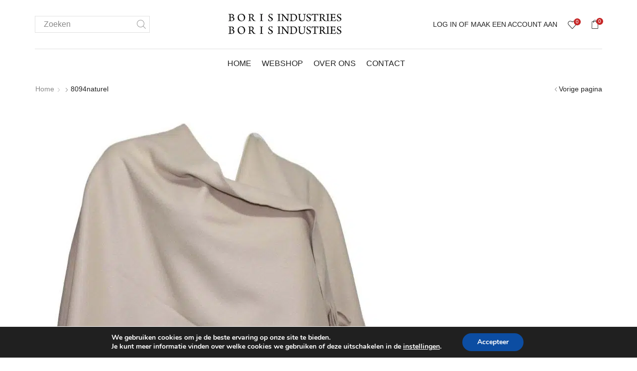

--- FILE ---
content_type: text/html; charset=UTF-8
request_url: https://www.borisindustries.nl/?attachment_id=22666
body_size: 15478
content:
<!DOCTYPE html>
<html lang="nl-NL" xmlns:og="http://opengraphprotocol.org/schema/" xmlns:fb="http://www.facebook.com/2008/fbml">
<head>
	<meta charset="UTF-8" />
	<meta name="viewport" content="user-scalable=1, width=device-width, initial-scale=1, maximum-scale=2.0"/>
					<script>document.documentElement.className = document.documentElement.className + ' yes-js js_active js'</script>
				<meta name='robots' content='index, follow, max-image-preview:large, max-snippet:-1, max-video-preview:-1' />
	<style>img:is([sizes="auto" i], [sizes^="auto," i]) { contain-intrinsic-size: 3000px 1500px }</style>
	<link rel="alternate" hreflang="nl" href="https://www.borisindustries.nl/?attachment_id=22666" />
<link rel="alternate" hreflang="en" href="https://www.borisindustries.com/?attachment_id=33494" />
<link rel="alternate" hreflang="de" href="https://www.borisindustries.de/?attachment_id=33495" />
<link rel="alternate" hreflang="x-default" href="https://www.borisindustries.nl/?attachment_id=22666" />

	<!-- This site is optimized with the Yoast SEO plugin v21.0 - https://yoast.com/wordpress/plugins/seo/ -->
	<title>8094naturel - Boris Industries</title>
	<link rel="canonical" href="https://www.borisindustries.nl/" />
	<meta property="og:locale" content="nl_NL" />
	<meta property="og:type" content="article" />
	<meta property="og:title" content="8094naturel - Boris Industries" />
	<meta property="og:url" content="https://www.borisindustries.nl/" />
	<meta property="og:site_name" content="Boris Industries" />
	<meta property="og:image" content="https://www.borisindustries.nl" />
	<meta property="og:image:width" content="1152" />
	<meta property="og:image:height" content="1596" />
	<meta property="og:image:type" content="image/jpeg" />
	<meta name="twitter:card" content="summary_large_image" />
	<script type="application/ld+json" class="yoast-schema-graph">{"@context":"https://schema.org","@graph":[{"@type":"WebPage","@id":"https://www.borisindustries.nl/","url":"https://www.borisindustries.nl/","name":"8094naturel - Boris Industries","isPartOf":{"@id":"https://www.borisindustries.nl/#website"},"primaryImageOfPage":{"@id":"https://www.borisindustries.nl/#primaryimage"},"image":{"@id":"https://www.borisindustries.nl/#primaryimage"},"thumbnailUrl":"https://www.borisindustries.nl/wp-content/uploads/2017/04/8094naturel.jpg","datePublished":"2018-01-03T14:29:33+00:00","dateModified":"2018-01-03T14:29:33+00:00","breadcrumb":{"@id":"https://www.borisindustries.nl/#breadcrumb"},"inLanguage":"nl","potentialAction":[{"@type":"ReadAction","target":["https://www.borisindustries.nl/"]}]},{"@type":"ImageObject","inLanguage":"nl","@id":"https://www.borisindustries.nl/#primaryimage","url":"https://www.borisindustries.nl/wp-content/uploads/2017/04/8094naturel.jpg","contentUrl":"https://www.borisindustries.nl/wp-content/uploads/2017/04/8094naturel.jpg","width":1152,"height":1596},{"@type":"BreadcrumbList","@id":"https://www.borisindustries.nl/#breadcrumb","itemListElement":[{"@type":"ListItem","position":1,"name":"Home","item":"https://www.borisindustries.nl/"},{"@type":"ListItem","position":2,"name":"BORIS INDUSTRIES PONCHO FLEECE ALLE KLEUREN","item":"https://www.borisindustries.nl/product/boris-industries-poncho-fleece-alle-kleuren/"},{"@type":"ListItem","position":3,"name":"8094naturel"}]},{"@type":"WebSite","@id":"https://www.borisindustries.nl/#website","url":"https://www.borisindustries.nl/","name":"Boris Industries","description":"Hippe betaalbare grote maten damesmode","potentialAction":[{"@type":"SearchAction","target":{"@type":"EntryPoint","urlTemplate":"https://www.borisindustries.nl/?s={search_term_string}"},"query-input":"required name=search_term_string"}],"inLanguage":"nl"}]}</script>
	<!-- / Yoast SEO plugin. -->


<link href='https://fonts.gstatic.com' crossorigin rel='preconnect' />
<link rel="alternate" type="application/rss+xml" title="Boris Industries &raquo; feed" href="https://www.borisindustries.nl/feed/" />
<link rel="alternate" type="application/rss+xml" title="Boris Industries &raquo; reactiesfeed" href="https://www.borisindustries.nl/comments/feed/" />
<link rel="alternate" type="application/rss+xml" title="Boris Industries &raquo; 8094naturel reactiesfeed" href="https://www.borisindustries.nl/?attachment_id=22666/feed/" />
<link rel='stylesheet' id='wp-block-library-css' href='https://www.borisindustries.nl/wp-includes/css/dist/block-library/style.min.css' type='text/css' media='all' />
<link rel='stylesheet' id='wc-blocks-vendors-style-css' href='https://www.borisindustries.nl/wp-content/plugins/woocommerce/packages/woocommerce-blocks/build/wc-blocks-vendors-style.css' type='text/css' media='all' />
<link rel='stylesheet' id='wc-blocks-style-css' href='https://www.borisindustries.nl/wp-content/plugins/woocommerce/packages/woocommerce-blocks/build/wc-blocks-style.css' type='text/css' media='all' />
<link rel='stylesheet' id='jquery-selectBox-css' href='https://www.borisindustries.nl/wp-content/plugins/yith-woocommerce-wishlist/assets/css/jquery.selectBox.css' type='text/css' media='all' />
<link rel='stylesheet' id='yith-wcwl-font-awesome-css' href='https://www.borisindustries.nl/wp-content/plugins/yith-woocommerce-wishlist/assets/css/font-awesome.css' type='text/css' media='all' />
<link rel='stylesheet' id='woocommerce_prettyPhoto_css-css' href='//www.borisindustries.nl/wp-content/plugins/woocommerce/assets/css/prettyPhoto.css' type='text/css' media='all' />
<link rel='stylesheet' id='yith-wcwl-main-css' href='https://www.borisindustries.nl/wp-content/plugins/yith-woocommerce-wishlist/assets/css/style.css' type='text/css' media='all' />
<style id='classic-theme-styles-inline-css' type='text/css'>
/*! This file is auto-generated */
.wp-block-button__link{color:#fff;background-color:#32373c;border-radius:9999px;box-shadow:none;text-decoration:none;padding:calc(.667em + 2px) calc(1.333em + 2px);font-size:1.125em}.wp-block-file__button{background:#32373c;color:#fff;text-decoration:none}
</style>
<style id='global-styles-inline-css' type='text/css'>
:root{--wp--preset--aspect-ratio--square: 1;--wp--preset--aspect-ratio--4-3: 4/3;--wp--preset--aspect-ratio--3-4: 3/4;--wp--preset--aspect-ratio--3-2: 3/2;--wp--preset--aspect-ratio--2-3: 2/3;--wp--preset--aspect-ratio--16-9: 16/9;--wp--preset--aspect-ratio--9-16: 9/16;--wp--preset--color--black: #000000;--wp--preset--color--cyan-bluish-gray: #abb8c3;--wp--preset--color--white: #ffffff;--wp--preset--color--pale-pink: #f78da7;--wp--preset--color--vivid-red: #cf2e2e;--wp--preset--color--luminous-vivid-orange: #ff6900;--wp--preset--color--luminous-vivid-amber: #fcb900;--wp--preset--color--light-green-cyan: #7bdcb5;--wp--preset--color--vivid-green-cyan: #00d084;--wp--preset--color--pale-cyan-blue: #8ed1fc;--wp--preset--color--vivid-cyan-blue: #0693e3;--wp--preset--color--vivid-purple: #9b51e0;--wp--preset--gradient--vivid-cyan-blue-to-vivid-purple: linear-gradient(135deg,rgba(6,147,227,1) 0%,rgb(155,81,224) 100%);--wp--preset--gradient--light-green-cyan-to-vivid-green-cyan: linear-gradient(135deg,rgb(122,220,180) 0%,rgb(0,208,130) 100%);--wp--preset--gradient--luminous-vivid-amber-to-luminous-vivid-orange: linear-gradient(135deg,rgba(252,185,0,1) 0%,rgba(255,105,0,1) 100%);--wp--preset--gradient--luminous-vivid-orange-to-vivid-red: linear-gradient(135deg,rgba(255,105,0,1) 0%,rgb(207,46,46) 100%);--wp--preset--gradient--very-light-gray-to-cyan-bluish-gray: linear-gradient(135deg,rgb(238,238,238) 0%,rgb(169,184,195) 100%);--wp--preset--gradient--cool-to-warm-spectrum: linear-gradient(135deg,rgb(74,234,220) 0%,rgb(151,120,209) 20%,rgb(207,42,186) 40%,rgb(238,44,130) 60%,rgb(251,105,98) 80%,rgb(254,248,76) 100%);--wp--preset--gradient--blush-light-purple: linear-gradient(135deg,rgb(255,206,236) 0%,rgb(152,150,240) 100%);--wp--preset--gradient--blush-bordeaux: linear-gradient(135deg,rgb(254,205,165) 0%,rgb(254,45,45) 50%,rgb(107,0,62) 100%);--wp--preset--gradient--luminous-dusk: linear-gradient(135deg,rgb(255,203,112) 0%,rgb(199,81,192) 50%,rgb(65,88,208) 100%);--wp--preset--gradient--pale-ocean: linear-gradient(135deg,rgb(255,245,203) 0%,rgb(182,227,212) 50%,rgb(51,167,181) 100%);--wp--preset--gradient--electric-grass: linear-gradient(135deg,rgb(202,248,128) 0%,rgb(113,206,126) 100%);--wp--preset--gradient--midnight: linear-gradient(135deg,rgb(2,3,129) 0%,rgb(40,116,252) 100%);--wp--preset--font-size--small: 13px;--wp--preset--font-size--medium: 20px;--wp--preset--font-size--large: 36px;--wp--preset--font-size--x-large: 42px;--wp--preset--spacing--20: 0.44rem;--wp--preset--spacing--30: 0.67rem;--wp--preset--spacing--40: 1rem;--wp--preset--spacing--50: 1.5rem;--wp--preset--spacing--60: 2.25rem;--wp--preset--spacing--70: 3.38rem;--wp--preset--spacing--80: 5.06rem;--wp--preset--shadow--natural: 6px 6px 9px rgba(0, 0, 0, 0.2);--wp--preset--shadow--deep: 12px 12px 50px rgba(0, 0, 0, 0.4);--wp--preset--shadow--sharp: 6px 6px 0px rgba(0, 0, 0, 0.2);--wp--preset--shadow--outlined: 6px 6px 0px -3px rgba(255, 255, 255, 1), 6px 6px rgba(0, 0, 0, 1);--wp--preset--shadow--crisp: 6px 6px 0px rgba(0, 0, 0, 1);}:where(.is-layout-flex){gap: 0.5em;}:where(.is-layout-grid){gap: 0.5em;}body .is-layout-flex{display: flex;}.is-layout-flex{flex-wrap: wrap;align-items: center;}.is-layout-flex > :is(*, div){margin: 0;}body .is-layout-grid{display: grid;}.is-layout-grid > :is(*, div){margin: 0;}:where(.wp-block-columns.is-layout-flex){gap: 2em;}:where(.wp-block-columns.is-layout-grid){gap: 2em;}:where(.wp-block-post-template.is-layout-flex){gap: 1.25em;}:where(.wp-block-post-template.is-layout-grid){gap: 1.25em;}.has-black-color{color: var(--wp--preset--color--black) !important;}.has-cyan-bluish-gray-color{color: var(--wp--preset--color--cyan-bluish-gray) !important;}.has-white-color{color: var(--wp--preset--color--white) !important;}.has-pale-pink-color{color: var(--wp--preset--color--pale-pink) !important;}.has-vivid-red-color{color: var(--wp--preset--color--vivid-red) !important;}.has-luminous-vivid-orange-color{color: var(--wp--preset--color--luminous-vivid-orange) !important;}.has-luminous-vivid-amber-color{color: var(--wp--preset--color--luminous-vivid-amber) !important;}.has-light-green-cyan-color{color: var(--wp--preset--color--light-green-cyan) !important;}.has-vivid-green-cyan-color{color: var(--wp--preset--color--vivid-green-cyan) !important;}.has-pale-cyan-blue-color{color: var(--wp--preset--color--pale-cyan-blue) !important;}.has-vivid-cyan-blue-color{color: var(--wp--preset--color--vivid-cyan-blue) !important;}.has-vivid-purple-color{color: var(--wp--preset--color--vivid-purple) !important;}.has-black-background-color{background-color: var(--wp--preset--color--black) !important;}.has-cyan-bluish-gray-background-color{background-color: var(--wp--preset--color--cyan-bluish-gray) !important;}.has-white-background-color{background-color: var(--wp--preset--color--white) !important;}.has-pale-pink-background-color{background-color: var(--wp--preset--color--pale-pink) !important;}.has-vivid-red-background-color{background-color: var(--wp--preset--color--vivid-red) !important;}.has-luminous-vivid-orange-background-color{background-color: var(--wp--preset--color--luminous-vivid-orange) !important;}.has-luminous-vivid-amber-background-color{background-color: var(--wp--preset--color--luminous-vivid-amber) !important;}.has-light-green-cyan-background-color{background-color: var(--wp--preset--color--light-green-cyan) !important;}.has-vivid-green-cyan-background-color{background-color: var(--wp--preset--color--vivid-green-cyan) !important;}.has-pale-cyan-blue-background-color{background-color: var(--wp--preset--color--pale-cyan-blue) !important;}.has-vivid-cyan-blue-background-color{background-color: var(--wp--preset--color--vivid-cyan-blue) !important;}.has-vivid-purple-background-color{background-color: var(--wp--preset--color--vivid-purple) !important;}.has-black-border-color{border-color: var(--wp--preset--color--black) !important;}.has-cyan-bluish-gray-border-color{border-color: var(--wp--preset--color--cyan-bluish-gray) !important;}.has-white-border-color{border-color: var(--wp--preset--color--white) !important;}.has-pale-pink-border-color{border-color: var(--wp--preset--color--pale-pink) !important;}.has-vivid-red-border-color{border-color: var(--wp--preset--color--vivid-red) !important;}.has-luminous-vivid-orange-border-color{border-color: var(--wp--preset--color--luminous-vivid-orange) !important;}.has-luminous-vivid-amber-border-color{border-color: var(--wp--preset--color--luminous-vivid-amber) !important;}.has-light-green-cyan-border-color{border-color: var(--wp--preset--color--light-green-cyan) !important;}.has-vivid-green-cyan-border-color{border-color: var(--wp--preset--color--vivid-green-cyan) !important;}.has-pale-cyan-blue-border-color{border-color: var(--wp--preset--color--pale-cyan-blue) !important;}.has-vivid-cyan-blue-border-color{border-color: var(--wp--preset--color--vivid-cyan-blue) !important;}.has-vivid-purple-border-color{border-color: var(--wp--preset--color--vivid-purple) !important;}.has-vivid-cyan-blue-to-vivid-purple-gradient-background{background: var(--wp--preset--gradient--vivid-cyan-blue-to-vivid-purple) !important;}.has-light-green-cyan-to-vivid-green-cyan-gradient-background{background: var(--wp--preset--gradient--light-green-cyan-to-vivid-green-cyan) !important;}.has-luminous-vivid-amber-to-luminous-vivid-orange-gradient-background{background: var(--wp--preset--gradient--luminous-vivid-amber-to-luminous-vivid-orange) !important;}.has-luminous-vivid-orange-to-vivid-red-gradient-background{background: var(--wp--preset--gradient--luminous-vivid-orange-to-vivid-red) !important;}.has-very-light-gray-to-cyan-bluish-gray-gradient-background{background: var(--wp--preset--gradient--very-light-gray-to-cyan-bluish-gray) !important;}.has-cool-to-warm-spectrum-gradient-background{background: var(--wp--preset--gradient--cool-to-warm-spectrum) !important;}.has-blush-light-purple-gradient-background{background: var(--wp--preset--gradient--blush-light-purple) !important;}.has-blush-bordeaux-gradient-background{background: var(--wp--preset--gradient--blush-bordeaux) !important;}.has-luminous-dusk-gradient-background{background: var(--wp--preset--gradient--luminous-dusk) !important;}.has-pale-ocean-gradient-background{background: var(--wp--preset--gradient--pale-ocean) !important;}.has-electric-grass-gradient-background{background: var(--wp--preset--gradient--electric-grass) !important;}.has-midnight-gradient-background{background: var(--wp--preset--gradient--midnight) !important;}.has-small-font-size{font-size: var(--wp--preset--font-size--small) !important;}.has-medium-font-size{font-size: var(--wp--preset--font-size--medium) !important;}.has-large-font-size{font-size: var(--wp--preset--font-size--large) !important;}.has-x-large-font-size{font-size: var(--wp--preset--font-size--x-large) !important;}
:where(.wp-block-post-template.is-layout-flex){gap: 1.25em;}:where(.wp-block-post-template.is-layout-grid){gap: 1.25em;}
:where(.wp-block-columns.is-layout-flex){gap: 2em;}:where(.wp-block-columns.is-layout-grid){gap: 2em;}
:root :where(.wp-block-pullquote){font-size: 1.5em;line-height: 1.6;}
</style>
<link rel='stylesheet' id='wpml-blocks-css' href='https://www.borisindustries.nl/wp-content/plugins/sitepress-multilingual-cms/dist/css/blocks/styles.css' type='text/css' media='all' />
<link rel='stylesheet' id='redux-extendify-styles-css' href='https://www.borisindustries.nl/wp-content/plugins/redux-framework/redux-core/assets/css/extendify-utilities.css' type='text/css' media='all' />
<link rel='stylesheet' id='contact-form-7-css' href='https://www.borisindustries.nl/wp-content/plugins/contact-form-7/includes/css/styles.css' type='text/css' media='all' />
<link rel='stylesheet' id='rs-plugin-settings-css' href='https://www.borisindustries.nl/wp-content/plugins/revslider/public/assets/css/settings.css?ver=5.4.8.3' type='text/css' media='all' />
<style id='rs-plugin-settings-inline-css' type='text/css'>
.tp-caption a{color:#ff7302;text-shadow:none;-webkit-transition:all 0.2s ease-out;-moz-transition:all 0.2s ease-out;-o-transition:all 0.2s ease-out;-ms-transition:all 0.2s ease-out}.tp-caption a:hover{color:#ffa902}.largeredbtn{font-family:"Raleway",sans-serif;font-weight:900;font-size:16px;line-height:60px;color:#fff !important;text-decoration:none;padding-left:40px;padding-right:80px;padding-top:22px;padding-bottom:22px;background:rgb(234,91,31); background:-moz-linear-gradient(top,rgba(234,91,31,1) 0%,rgba(227,58,12,1) 100%); background:-webkit-gradient(linear,left top,left bottom,color-stop(0%,rgba(234,91,31,1)),color-stop(100%,rgba(227,58,12,1))); background:-webkit-linear-gradient(top,rgba(234,91,31,1) 0%,rgba(227,58,12,1) 100%); background:-o-linear-gradient(top,rgba(234,91,31,1) 0%,rgba(227,58,12,1) 100%); background:-ms-linear-gradient(top,rgba(234,91,31,1) 0%,rgba(227,58,12,1) 100%); background:linear-gradient(to bottom,rgba(234,91,31,1) 0%,rgba(227,58,12,1) 100%); filter:progid:DXImageTransform.Microsoft.gradient( startColorstr='#ea5b1f',endColorstr='#e33a0c',GradientType=0 )}.largeredbtn:hover{background:rgb(227,58,12); background:-moz-linear-gradient(top,rgba(227,58,12,1) 0%,rgba(234,91,31,1) 100%); background:-webkit-gradient(linear,left top,left bottom,color-stop(0%,rgba(227,58,12,1)),color-stop(100%,rgba(234,91,31,1))); background:-webkit-linear-gradient(top,rgba(227,58,12,1) 0%,rgba(234,91,31,1) 100%); background:-o-linear-gradient(top,rgba(227,58,12,1) 0%,rgba(234,91,31,1) 100%); background:-ms-linear-gradient(top,rgba(227,58,12,1) 0%,rgba(234,91,31,1) 100%); background:linear-gradient(to bottom,rgba(227,58,12,1) 0%,rgba(234,91,31,1) 100%); filter:progid:DXImageTransform.Microsoft.gradient( startColorstr='#e33a0c',endColorstr='#ea5b1f',GradientType=0 )}.fullrounded img{-webkit-border-radius:400px;-moz-border-radius:400px;border-radius:400px}.tp-caption a{color:#ff7302;text-shadow:none;-webkit-transition:all 0.2s ease-out;-moz-transition:all 0.2s ease-out;-o-transition:all 0.2s ease-out;-ms-transition:all 0.2s ease-out}.tp-caption a:hover{color:#ffa902}.tp-caption a{color:#ff7302;text-shadow:none;-webkit-transition:all 0.2s ease-out;-moz-transition:all 0.2s ease-out;-o-transition:all 0.2s ease-out;-ms-transition:all 0.2s ease-out}.tp-caption a:hover{color:#ffa902}.tp-caption a{color:#ff7302;text-shadow:none;-webkit-transition:all 0.2s ease-out;-moz-transition:all 0.2s ease-out;-o-transition:all 0.2s ease-out;-ms-transition:all 0.2s ease-out}.tp-caption a:hover{color:#ffa902}.tp-caption a{color:#ff7302;text-shadow:none;-webkit-transition:all 0.2s ease-out;-moz-transition:all 0.2s ease-out;-o-transition:all 0.2s ease-out;-ms-transition:all 0.2s ease-out}.tp-caption a:hover{color:#ffa902}
</style>
<link rel='stylesheet' id='wcml-dropdown-0-css' href='//www.borisindustries.nl/wp-content/plugins/woocommerce-multilingual/templates/currency-switchers/legacy-dropdown/style.css' type='text/css' media='all' />
<style id='woocommerce-inline-inline-css' type='text/css'>
.woocommerce form .form-row .required { visibility: visible; }
</style>
<link rel='stylesheet' id='wpml-legacy-dropdown-0-css' href='//www.borisindustries.nl/wp-content/plugins/sitepress-multilingual-cms/templates/language-switchers/legacy-dropdown/style.min.css' type='text/css' media='all' />
<style id='wpml-legacy-dropdown-0-inline-css' type='text/css'>
.wpml-ls-statics-shortcode_actions, .wpml-ls-statics-shortcode_actions .wpml-ls-sub-menu, .wpml-ls-statics-shortcode_actions a {border-color:#cdcdcd;}.wpml-ls-statics-shortcode_actions a {color:#444444;background-color:#ffffff;}.wpml-ls-statics-shortcode_actions a:hover,.wpml-ls-statics-shortcode_actions a:focus {color:#000000;background-color:#eeeeee;}.wpml-ls-statics-shortcode_actions .wpml-ls-current-language>a {color:#444444;background-color:#ffffff;}.wpml-ls-statics-shortcode_actions .wpml-ls-current-language:hover>a, .wpml-ls-statics-shortcode_actions .wpml-ls-current-language>a:focus {color:#000000;background-color:#eeeeee;}
</style>
<link rel='stylesheet' id='parent-style-css' href='https://www.borisindustries.nl/wp-content/themes/xstore/xstore.css' type='text/css' media='all' />
<link rel='stylesheet' id='options-style-css' href='//www.borisindustries.nl/wp-content/uploads/xstore/options-style.min.css' type='text/css' media='all' />
<link rel='stylesheet' id='child-style-css' href='https://www.borisindustries.nl/wp-content/themes/boris-industries/style.css' type='text/css' media='all' />
<link rel='stylesheet' id='et-icons-css' href='https://www.borisindustries.nl/wp-content/themes/xstore/css/xstore-icons-light.css' type='text/css' media='all' />
<link rel='stylesheet' id='js_composer_front-css' href='https://www.borisindustries.nl/wp-content/plugins/js_composer/assets/css/js_composer.min.css' type='text/css' media='all' />
<link rel='stylesheet' id='moove_gdpr_frontend-css' href='https://www.borisindustries.nl/wp-content/plugins/gdpr-cookie-compliance/dist/styles/gdpr-main.css' type='text/css' media='all' />
<style id='moove_gdpr_frontend-inline-css' type='text/css'>
#moove_gdpr_cookie_modal,#moove_gdpr_cookie_info_bar,.gdpr_cookie_settings_shortcode_content{font-family:Nunito,sans-serif}#moove_gdpr_save_popup_settings_button{background-color:#373737;color:#fff}#moove_gdpr_save_popup_settings_button:hover{background-color:#000}#moove_gdpr_cookie_info_bar .moove-gdpr-info-bar-container .moove-gdpr-info-bar-content a.mgbutton,#moove_gdpr_cookie_info_bar .moove-gdpr-info-bar-container .moove-gdpr-info-bar-content button.mgbutton{background-color:#0C4DA2}#moove_gdpr_cookie_modal .moove-gdpr-modal-content .moove-gdpr-modal-footer-content .moove-gdpr-button-holder a.mgbutton,#moove_gdpr_cookie_modal .moove-gdpr-modal-content .moove-gdpr-modal-footer-content .moove-gdpr-button-holder button.mgbutton,.gdpr_cookie_settings_shortcode_content .gdpr-shr-button.button-green{background-color:#0C4DA2;border-color:#0C4DA2}#moove_gdpr_cookie_modal .moove-gdpr-modal-content .moove-gdpr-modal-footer-content .moove-gdpr-button-holder a.mgbutton:hover,#moove_gdpr_cookie_modal .moove-gdpr-modal-content .moove-gdpr-modal-footer-content .moove-gdpr-button-holder button.mgbutton:hover,.gdpr_cookie_settings_shortcode_content .gdpr-shr-button.button-green:hover{background-color:#fff;color:#0C4DA2}#moove_gdpr_cookie_modal .moove-gdpr-modal-content .moove-gdpr-modal-close i,#moove_gdpr_cookie_modal .moove-gdpr-modal-content .moove-gdpr-modal-close span.gdpr-icon{background-color:#0C4DA2;border:1px solid #0C4DA2}#moove_gdpr_cookie_info_bar span.change-settings-button.focus-g,#moove_gdpr_cookie_info_bar span.change-settings-button:focus,#moove_gdpr_cookie_info_bar button.change-settings-button.focus-g,#moove_gdpr_cookie_info_bar button.change-settings-button:focus{-webkit-box-shadow:0 0 1px 3px #0C4DA2;-moz-box-shadow:0 0 1px 3px #0C4DA2;box-shadow:0 0 1px 3px #0C4DA2}#moove_gdpr_cookie_modal .moove-gdpr-modal-content .moove-gdpr-modal-close i:hover,#moove_gdpr_cookie_modal .moove-gdpr-modal-content .moove-gdpr-modal-close span.gdpr-icon:hover,#moove_gdpr_cookie_info_bar span[data-href]>u.change-settings-button{color:#0C4DA2}#moove_gdpr_cookie_modal .moove-gdpr-modal-content .moove-gdpr-modal-left-content #moove-gdpr-menu li.menu-item-selected a span.gdpr-icon,#moove_gdpr_cookie_modal .moove-gdpr-modal-content .moove-gdpr-modal-left-content #moove-gdpr-menu li.menu-item-selected button span.gdpr-icon{color:inherit}#moove_gdpr_cookie_modal .moove-gdpr-modal-content .moove-gdpr-modal-left-content #moove-gdpr-menu li a span.gdpr-icon,#moove_gdpr_cookie_modal .moove-gdpr-modal-content .moove-gdpr-modal-left-content #moove-gdpr-menu li button span.gdpr-icon{color:inherit}#moove_gdpr_cookie_modal .gdpr-acc-link{line-height:0;font-size:0;color:transparent;position:absolute}#moove_gdpr_cookie_modal .moove-gdpr-modal-content .moove-gdpr-modal-close:hover i,#moove_gdpr_cookie_modal .moove-gdpr-modal-content .moove-gdpr-modal-left-content #moove-gdpr-menu li a,#moove_gdpr_cookie_modal .moove-gdpr-modal-content .moove-gdpr-modal-left-content #moove-gdpr-menu li button,#moove_gdpr_cookie_modal .moove-gdpr-modal-content .moove-gdpr-modal-left-content #moove-gdpr-menu li button i,#moove_gdpr_cookie_modal .moove-gdpr-modal-content .moove-gdpr-modal-left-content #moove-gdpr-menu li a i,#moove_gdpr_cookie_modal .moove-gdpr-modal-content .moove-gdpr-tab-main .moove-gdpr-tab-main-content a:hover,#moove_gdpr_cookie_info_bar.moove-gdpr-dark-scheme .moove-gdpr-info-bar-container .moove-gdpr-info-bar-content a.mgbutton:hover,#moove_gdpr_cookie_info_bar.moove-gdpr-dark-scheme .moove-gdpr-info-bar-container .moove-gdpr-info-bar-content button.mgbutton:hover,#moove_gdpr_cookie_info_bar.moove-gdpr-dark-scheme .moove-gdpr-info-bar-container .moove-gdpr-info-bar-content a:hover,#moove_gdpr_cookie_info_bar.moove-gdpr-dark-scheme .moove-gdpr-info-bar-container .moove-gdpr-info-bar-content button:hover,#moove_gdpr_cookie_info_bar.moove-gdpr-dark-scheme .moove-gdpr-info-bar-container .moove-gdpr-info-bar-content span.change-settings-button:hover,#moove_gdpr_cookie_info_bar.moove-gdpr-dark-scheme .moove-gdpr-info-bar-container .moove-gdpr-info-bar-content button.change-settings-button:hover,#moove_gdpr_cookie_info_bar.moove-gdpr-dark-scheme .moove-gdpr-info-bar-container .moove-gdpr-info-bar-content u.change-settings-button:hover,#moove_gdpr_cookie_info_bar span[data-href]>u.change-settings-button,#moove_gdpr_cookie_info_bar.moove-gdpr-dark-scheme .moove-gdpr-info-bar-container .moove-gdpr-info-bar-content a.mgbutton.focus-g,#moove_gdpr_cookie_info_bar.moove-gdpr-dark-scheme .moove-gdpr-info-bar-container .moove-gdpr-info-bar-content button.mgbutton.focus-g,#moove_gdpr_cookie_info_bar.moove-gdpr-dark-scheme .moove-gdpr-info-bar-container .moove-gdpr-info-bar-content a.focus-g,#moove_gdpr_cookie_info_bar.moove-gdpr-dark-scheme .moove-gdpr-info-bar-container .moove-gdpr-info-bar-content button.focus-g,#moove_gdpr_cookie_info_bar.moove-gdpr-dark-scheme .moove-gdpr-info-bar-container .moove-gdpr-info-bar-content a.mgbutton:focus,#moove_gdpr_cookie_info_bar.moove-gdpr-dark-scheme .moove-gdpr-info-bar-container .moove-gdpr-info-bar-content button.mgbutton:focus,#moove_gdpr_cookie_info_bar.moove-gdpr-dark-scheme .moove-gdpr-info-bar-container .moove-gdpr-info-bar-content a:focus,#moove_gdpr_cookie_info_bar.moove-gdpr-dark-scheme .moove-gdpr-info-bar-container .moove-gdpr-info-bar-content button:focus,#moove_gdpr_cookie_info_bar.moove-gdpr-dark-scheme .moove-gdpr-info-bar-container .moove-gdpr-info-bar-content span.change-settings-button.focus-g,span.change-settings-button:focus,button.change-settings-button.focus-g,button.change-settings-button:focus,#moove_gdpr_cookie_info_bar.moove-gdpr-dark-scheme .moove-gdpr-info-bar-container .moove-gdpr-info-bar-content u.change-settings-button.focus-g,#moove_gdpr_cookie_info_bar.moove-gdpr-dark-scheme .moove-gdpr-info-bar-container .moove-gdpr-info-bar-content u.change-settings-button:focus{color:#0C4DA2}#moove_gdpr_cookie_modal.gdpr_lightbox-hide{display:none}
</style>
<script type="text/javascript" src="https://www.borisindustries.nl/wp-includes/js/jquery/jquery.min.js" id="jquery-core-js"></script>
<script type="text/javascript" src="https://www.borisindustries.nl/wp-includes/js/jquery/jquery-migrate.min.js" id="jquery-migrate-js"></script>
<script type="text/javascript" id="wpml-cookie-js-extra">
/* <![CDATA[ */
var wpml_cookies = {"wp-wpml_current_language":{"value":"nl","expires":1,"path":"\/"}};
var wpml_cookies = {"wp-wpml_current_language":{"value":"nl","expires":1,"path":"\/"}};
/* ]]> */
</script>
<script type="text/javascript" src="https://www.borisindustries.nl/wp-content/plugins/sitepress-multilingual-cms/res/js/cookies/language-cookie.js" id="wpml-cookie-js"></script>
<script type="text/javascript" src="https://www.borisindustries.nl/wp-content/plugins/revslider/public/assets/js/jquery.themepunch.tools.min.js?ver=5.4.8.3" id="tp-tools-js"></script>
<script type="text/javascript" src="https://www.borisindustries.nl/wp-content/plugins/revslider/public/assets/js/jquery.themepunch.revolution.min.js?ver=5.4.8.3" id="revmin-js"></script>
<script type="text/javascript" src="https://www.borisindustries.nl/wp-content/plugins/woocommerce/assets/js/jquery-blockui/jquery.blockUI.min.js" id="jquery-blockui-js"></script>
<script type="text/javascript" id="wc-add-to-cart-js-extra">
/* <![CDATA[ */
var wc_add_to_cart_params = {"ajax_url":"\/wp-admin\/admin-ajax.php","wc_ajax_url":"\/?wc-ajax=%%endpoint%%","i18n_view_cart":"View cart","cart_url":"https:\/\/www.borisindustries.nl\/shop\/cart\/","is_cart":"","cart_redirect_after_add":"no"};
/* ]]> */
</script>
<script type="text/javascript" src="https://www.borisindustries.nl/wp-content/plugins/woocommerce/assets/js/frontend/add-to-cart.min.js" id="wc-add-to-cart-js"></script>
<script type="text/javascript" src="//www.borisindustries.nl/wp-content/plugins/sitepress-multilingual-cms/templates/language-switchers/legacy-dropdown/script.min.js" id="wpml-legacy-dropdown-0-js"></script>
<script type="text/javascript" src="https://www.borisindustries.nl/wp-content/plugins/js_composer/assets/js/vendors/woocommerce-add-to-cart.js" id="vc_woocommerce-add-to-cart-js-js"></script>
<script type="text/javascript" id="et-woo-swatches-js-extra">
/* <![CDATA[ */
var sten_wc_params = {"ajax_url":"https:\/\/www.borisindustries.nl\/wp-admin\/admin-ajax.php","is_customize_preview":"","is_singular_product":"","add_to_cart_btn_text":"Add  to cart","read_more_btn_text":"Read More","select_options_btn_text":"Select options"};
/* ]]> */
</script>
<script type="text/javascript" src="https://www.borisindustries.nl/wp-content/plugins/et-core-plugin/inc/st-woo-swatches/public/js/frontend.js" id="et-woo-swatches-js"></script>
<link rel="https://api.w.org/" href="https://www.borisindustries.nl/wp-json/" /><link rel="alternate" title="JSON" type="application/json" href="https://www.borisindustries.nl/wp-json/wp/v2/media/22666" /><link rel="EditURI" type="application/rsd+xml" title="RSD" href="https://www.borisindustries.nl/xmlrpc.php?rsd" />
<meta name="generator" content="WordPress 6.7.1" />
<meta name="generator" content="WooCommerce 7.8.0" />
<meta name="generator" content="STWooSwatches by SThemes"/>
<link rel='shortlink' href='https://www.borisindustries.nl/?p=22666' />
<link rel="alternate" title="oEmbed (JSON)" type="application/json+oembed" href="https://www.borisindustries.nl/wp-json/oembed/1.0/embed?url=https%3A%2F%2Fwww.borisindustries.nl%2F%3Fattachment_id%3D22666" />
<link rel="alternate" title="oEmbed (XML)" type="text/xml+oembed" href="https://www.borisindustries.nl/wp-json/oembed/1.0/embed?url=https%3A%2F%2Fwww.borisindustries.nl%2F%3Fattachment_id%3D22666&#038;format=xml" />
<meta name="generator" content="WPML ver:4.6.3 stt:37,1,3;" />
<meta name="generator" content="Redux 4.4.5" />    <style type="text/css" class="et_custom-css">
        .header-wrapper .et-hr { display: none; }    </style>
    	<noscript><style>.woocommerce-product-gallery{ opacity: 1 !important; }</style></noscript>
	<meta name="generator" content="Elementor 3.18.3; features: e_dom_optimization, e_optimized_assets_loading, e_optimized_css_loading, e_font_icon_svg, additional_custom_breakpoints, block_editor_assets_optimize, e_image_loading_optimization; settings: css_print_method-external, google_font-enabled, font_display-swap">
<meta name="generator" content="Powered by WPBakery Page Builder - drag and drop page builder for WordPress."/>
<!--[if lte IE 9]><link rel="stylesheet" type="text/css" href="https://www.borisindustries.nl/wp-content/plugins/js_composer/assets/css/vc_lte_ie9.min.css" media="screen"><![endif]--><meta name="generator" content="Powered by Slider Revolution 5.4.8.3 - responsive, Mobile-Friendly Slider Plugin for WordPress with comfortable drag and drop interface." />
<link rel="icon" href="https://www.borisindustries.nl/wp-content/uploads/2022/04/favicon.png" sizes="32x32" />
<link rel="icon" href="https://www.borisindustries.nl/wp-content/uploads/2022/04/favicon.png" sizes="192x192" />
<link rel="apple-touch-icon" href="https://www.borisindustries.nl/wp-content/uploads/2022/04/favicon.png" />
<meta name="msapplication-TileImage" content="https://www.borisindustries.nl/wp-content/uploads/2022/04/favicon.png" />
<script type="text/javascript">function setREVStartSize(e){									
						try{ e.c=jQuery(e.c);var i=jQuery(window).width(),t=9999,r=0,n=0,l=0,f=0,s=0,h=0;
							if(e.responsiveLevels&&(jQuery.each(e.responsiveLevels,function(e,f){f>i&&(t=r=f,l=e),i>f&&f>r&&(r=f,n=e)}),t>r&&(l=n)),f=e.gridheight[l]||e.gridheight[0]||e.gridheight,s=e.gridwidth[l]||e.gridwidth[0]||e.gridwidth,h=i/s,h=h>1?1:h,f=Math.round(h*f),"fullscreen"==e.sliderLayout){var u=(e.c.width(),jQuery(window).height());if(void 0!=e.fullScreenOffsetContainer){var c=e.fullScreenOffsetContainer.split(",");if (c) jQuery.each(c,function(e,i){u=jQuery(i).length>0?u-jQuery(i).outerHeight(!0):u}),e.fullScreenOffset.split("%").length>1&&void 0!=e.fullScreenOffset&&e.fullScreenOffset.length>0?u-=jQuery(window).height()*parseInt(e.fullScreenOffset,0)/100:void 0!=e.fullScreenOffset&&e.fullScreenOffset.length>0&&(u-=parseInt(e.fullScreenOffset,0))}f=u}else void 0!=e.minHeight&&f<e.minHeight&&(f=e.minHeight);e.c.closest(".rev_slider_wrapper").css({height:f})					
						}catch(d){console.log("Failure at Presize of Slider:"+d)}						
					};</script>
<noscript><style type="text/css"> .wpb_animate_when_almost_visible { opacity: 1; }</style></noscript>	<meta name="google-site-verification" content="nxtKLr-YIhPHTsrFe_hfarl1u3MdDbwnK3IURiJFJIU" />

	<!-- Global site tag (gtag.js) - Google Analytics -->
	<script async src="https://www.googletagmanager.com/gtag/js?id=UA-20602081-1"></script>
	<script>
	  window.dataLayer = window.dataLayer || [];
	  function gtag(){dataLayer.push(arguments);}
	  gtag('js', new Date());
	
	  gtag('config', 'UA-20602081-1');
	</script>

</head>

<body data-rsssl=1 class="attachment attachment-template-default single single-attachment postid-22666 attachmentid-22666 attachment-jpeg theme-xstore woocommerce-no-js fixed- breadcrumbs-type-left2 wide cart-widget-on et_cart-type-1 search-widget-on et-header-boxed et-header-not-overlap et-fixed-disable  special-cart-breadcrumbs et-toppanel-on et-preloader-off et-catalog-off et-footer-fixed-off et-secondary-menu-off global-post-template-default global-header-center3 global-product-name-on et-enable-swatch et-ajax-product-filter et-ajax-product-pagination st-swatch-plugin wpb-js-composer js-comp-ver-5.7 vc_responsive elementor-default elementor-kit-54445">
<div class="et-loader "><svg class="loader-circular" viewBox="25 25 50 50"><circle class="loader-path" cx="50" cy="50" r="20" fill="none" stroke-width="2" stroke-miterlimit="10"></circle></svg></div>

<div class="template-container">
		<div class="mobile-menu-wrapper">
		<div class="container">
			<div class="navbar-collapse">
				<div class="mobile-menu-header">						<div class="mobile-header-logo">
						<a href="https://www.borisindustries.nl/"><picture class="logo-default">
<source type="image/webp" srcset="https://www.borisindustries.nl/wp-content/uploads/2018/01/logoboris.png.webp"/>
<img src="https://www.borisindustries.nl/wp-content/uploads/2018/01/logoboris.png" alt="Hippe betaalbare grote maten damesmode" width="377" height="41"/>
</picture>
<picture class="logo-fixed">
<source type="image/webp" srcset="https://www.borisindustries.nl/wp-content/uploads/2018/01/logoboris.png.webp"/>
<img src="https://www.borisindustries.nl/wp-content/uploads/2018/01/logoboris.png" alt="" width="377" height="41"/>
</picture>
</a>						</div>
									            <div class="header-search  act-default">
                <a href="#" class="search-btn"><i class="et-icon et-zoom"></i> <span>Zoek</span></a>
               	<div class="search-form-wrapper">
	                
<form action="https://www.borisindustries.nl/" role="searchform" class="ajax-search-form all-results-on" method="get">
	<div class="input-row">
		<input type="text" value="" placeholder="Zoeken" autocomplete="off" class="form-control" name="s" />
		<input type="hidden" name="post_type" value="product" />
						<button type="submit" class="btn filled">Zoek<i class="et-icon et-zoom"></i></button>
	</div>
			<div class="ajax-results-wrapper"><div class="ajax-results"></div></div>
	</form>               	</div>
            </div>
        				</div>
				<div class="mobile-menu-inner">
					<div class="menu-hoofdmenu-container"><ul id="menu-hoofdmenu" class="menu"><li id="menu-item-5293" class="menu-item menu-item-type-custom menu-item-object-custom menu-item-5293 item-level-0"><a href="/">Home</a></li>
<li id="menu-item-4863" class="menu-item menu-item-type-custom menu-item-object-custom menu-item-has-children menu-parent-item menu-item-4863 item-level-0"><a href="/shop/">Webshop</a>
<ul class="sub-menu">
	<li id="menu-item-12779" class="menu-item menu-item-type-taxonomy menu-item-object-product_cat menu-item-12779 item-level-1"><a href="https://www.borisindustries.nl/product-categorie/accessoires/">Accessoires</a></li>
	<li id="menu-item-12780" class="menu-item menu-item-type-taxonomy menu-item-object-product_cat menu-item-12780 item-level-1"><a href="https://www.borisindustries.nl/product-categorie/broeken/">Broeken</a></li>
	<li id="menu-item-12781" class="menu-item menu-item-type-taxonomy menu-item-object-product_cat menu-item-12781 item-level-1"><a href="https://www.borisindustries.nl/product-categorie/jassen/">Jassen</a></li>
	<li id="menu-item-12782" class="menu-item menu-item-type-taxonomy menu-item-object-product_cat menu-item-12782 item-level-1"><a href="https://www.borisindustries.nl/product-categorie/jurken/">Jurken</a></li>
	<li id="menu-item-12784" class="menu-item menu-item-type-taxonomy menu-item-object-product_cat menu-item-12784 item-level-1"><a href="https://www.borisindustries.nl/product-categorie/leggings/">Leggings</a></li>
	<li id="menu-item-12785" class="menu-item menu-item-type-taxonomy menu-item-object-product_cat menu-item-12785 item-level-1"><a href="https://www.borisindustries.nl/product-categorie/nieuw/">Nieuw</a></li>
	<li id="menu-item-12786" class="menu-item menu-item-type-taxonomy menu-item-object-product_cat menu-item-12786 item-level-1"><a href="https://www.borisindustries.nl/product-categorie/poncho/">Poncho</a></li>
	<li id="menu-item-12787" class="menu-item menu-item-type-taxonomy menu-item-object-product_cat menu-item-12787 item-level-1"><a href="https://www.borisindustries.nl/product-categorie/rokken/">Rokken</a></li>
	<li id="menu-item-12788" class="menu-item menu-item-type-taxonomy menu-item-object-product_cat menu-item-12788 item-level-1"><a href="https://www.borisindustries.nl/product-categorie/t-shirts/">T-Shirts</a></li>
	<li id="menu-item-12789" class="menu-item menu-item-type-taxonomy menu-item-object-product_cat menu-item-12789 item-level-1"><a href="https://www.borisindustries.nl/product-categorie/tops/">Tops</a></li>
	<li id="menu-item-12790" class="menu-item menu-item-type-taxonomy menu-item-object-product_cat menu-item-12790 item-level-1"><a href="https://www.borisindustries.nl/product-categorie/truien/">Truien</a></li>
	<li id="menu-item-12791" class="menu-item menu-item-type-taxonomy menu-item-object-product_cat menu-item-12791 item-level-1"><a href="https://www.borisindustries.nl/product-categorie/tunieken/">Tunieken</a></li>
	<li id="menu-item-12792" class="menu-item menu-item-type-taxonomy menu-item-object-product_cat menu-item-12792 item-level-1"><a href="https://www.borisindustries.nl/product-categorie/vesten/">Vesten</a></li>
</ul>
</li>
<li id="menu-item-22805" class="menu-item menu-item-type-post_type menu-item-object-page menu-item-22805 item-level-0"><a href="https://www.borisindustries.nl/over-ons/">Over ons</a></li>
<li id="menu-item-22804" class="menu-item menu-item-type-post_type menu-item-object-page menu-item-22804 item-level-0"><a href="https://www.borisindustries.nl/contact/">Contact</a></li>
</ul></div>					<ul class="links"><li class="login-link"><a href="https://www.borisindustries.nl/my-account/" class="">Aanmelden</a><div class="menu-main-container"></div></li></ul>									</div>
			</div><!-- /.navbar-collapse -->
		</div>
	</div>
	<div class="template-content">
		<div class="page-wrapper" data-fixed-color="dark">


<div class="header-wrapper header-center3 header-color-dark">
            <div class="header-bg-block">
        <header class="header main-header">
            <div class="container">
                <div class="container-wrapper">
                    <div class="header-left-wrap">
                                                                <div class="header-search  act-default">
                <a href="#" class="search-btn"><i class="et-icon et-zoom"></i> <span>Zoek</span></a>
               	<div class="search-form-wrapper">
	                
<form action="https://www.borisindustries.nl/" role="searchform" class="ajax-search-form all-results-on" method="get">
	<div class="input-row">
		<input type="text" value="" placeholder="Zoeken" autocomplete="off" class="form-control" name="s" />
		<input type="hidden" name="post_type" value="product" />
						<button type="submit" class="btn filled">Zoek<i class="et-icon et-zoom"></i></button>
	</div>
			<div class="ajax-results-wrapper"><div class="ajax-results"></div></div>
	</form>               	</div>
            </div>
                                                                                    <div class="languages-area">
                                                                                            </div>
                                            </div>
                    <div class="header-logo"><a href="https://www.borisindustries.nl/"><picture class="logo-default">
<source type="image/webp" srcset="https://www.borisindustries.nl/wp-content/uploads/2018/01/logoboris.png.webp"/>
<img src="https://www.borisindustries.nl/wp-content/uploads/2018/01/logoboris.png" alt="Hippe betaalbare grote maten damesmode" width="377" height="41"/>
</picture>
<picture class="logo-fixed">
<source type="image/webp" srcset="https://www.borisindustries.nl/wp-content/uploads/2018/01/logoboris.png.webp"/>
<img src="https://www.borisindustries.nl/wp-content/uploads/2018/01/logoboris.png" alt="" width="377" height="41"/>
</picture>
</a></div>

                    <div class="header-right-wrap">
                                                    <div class="top-links">
                                                                                                                            </div>
                                                <div class="navbar-header show-in-header"><div class=" login-link"><a href="https://www.borisindustries.nl/my-account/" class="">Log in of maak een account aan</a><div class="menu-main-container">                    <form class="woocommerce-form woocommerce-form-login login" autocomplete="off" method="post" action="https://www.borisindustries.nl/my-account/">

                        
                        <p class="woocommerce-form-row woocommerce-form-row--wide form-row form-row-wide">
                            <label for="username">Gebruikersnaam of e-mailadres&nbsp;<span class="required">*</span></label>
                            <input type="text" class="woocommerce-Input woocommerce-Input--text input-text" name="username" id="username" value="" />                        </p>
                        <p class="woocommerce-form-row woocommerce-form-row--wide form-row form-row-wide">
                            <label for="password">Wachtwoord&nbsp;<span class="required">*</span></label>
                            <input class="woocommerce-Input woocommerce-Input--text input-text" type="password" name="password" id="password" autocomplete="current-password" />
                        </p>

                        
                        <a href="https://www.borisindustries.nl/my-account/lost-password/" class="lost-password">Wachtwoord kwijt?</a>

                        <p>
                            <label class="woocommerce-form__label woocommerce-form__label-for-checkbox inline">
                                <input class="woocommerce-form__input woocommerce-form__input-checkbox" name="rememberme" type="checkbox" id="rememberme" value="forever" /> <span>Onthoud mij</span>
                            </label>
                        </p>

                        <p class="login-submit">
                            <input type="hidden" id="woocommerce-login-nonce" name="woocommerce-login-nonce" value="5e09835d79" /><input type="hidden" name="_wp_http_referer" value="/?attachment_id=22666" />                            <button type="submit" class="woocommerce-Button button" name="login" value="Log in">Log in</button>
                        </p>
                                                                            <p class="text-center">Nieuwe klant? <a href="https://www.borisindustries.nl/my-account/" class="register-link">Registreren</a></p>
                        
                        
                    </form>

                </div></div>			<div class="et-wishlist-widget  ico-label-top popup-count-0">
				<a href="https://www.borisindustries.nl/verlanglijst/?wishlist-action"><i class="et-icon et-heart icon-like_outline"></i>
				<span class="wishlist-count wl-count-number-0">0</span>
				</a>
				<div class="wishlist-dropdown product_list_widget">

					
						<p class="empty">Geen producten op verlanglijst</p>

					
				</div><!-- end product list -->
			</div>
					<div class="shopping-container ico-design-1 ico-label-top">
			<div class="shopping-cart-widget" id='basket'>
				<a href="https://www.borisindustries.nl/shop/cart/" class="cart-summ">
						<span class="cart-bag">
							<i class='ico-sum'></i>
										<span class="badge-number number-value-0" data-items-count="0">0</span>
								</span>
									</a>
			</div>
					<span class="popup-count popup-count-0"></span>
					<div class="cart-popup-container">
				<div class="cart-popup clearfix">
					<div class="widget woocommerce widget_shopping_cart">
						<div class="widget_shopping_cart_content"></div>					</div>
				</div>
				<div class="cart-popup-banner"></div>
			</div>
		</div>
		</div>                    </div>
                    <div class="navbar-toggle">
                        <span class="sr-only">Menu</span>
                        <span class="et-icon et-burger"></span>
                    </div>
                </div>
            </div>
        </header>
        <div class="navigation-wrapper">
            <div class="container">
                <div class="menu-inner">
                    <div class="menu-wrapper menu-align-center">
                                                <style>.menu-item-5293 .nav-sublist-dropdown { background-image: url(https://www.borisindustries.nl/wp-content/uploads/2017/04/8094naturel.jpg);}</style><style>.menu-item-4863 .nav-sublist-dropdown { background-image: url(https://www.borisindustries.nl/wp-content/uploads/2017/04/8094naturel.jpg);}</style><style>.menu-item-12779 .nav-sublist-dropdown { background-image: url(https://www.borisindustries.nl/wp-content/uploads/2017/04/8094naturel.jpg);}</style><style>.menu-item-12780 .nav-sublist-dropdown { background-image: url(https://www.borisindustries.nl/wp-content/uploads/2017/04/8094naturel.jpg);}</style><style>.menu-item-12781 .nav-sublist-dropdown { background-image: url(https://www.borisindustries.nl/wp-content/uploads/2017/04/8094naturel.jpg);}</style><style>.menu-item-12782 .nav-sublist-dropdown { background-image: url(https://www.borisindustries.nl/wp-content/uploads/2017/04/8094naturel.jpg);}</style><style>.menu-item-12784 .nav-sublist-dropdown { background-image: url(https://www.borisindustries.nl/wp-content/uploads/2017/04/8094naturel.jpg);}</style><style>.menu-item-12785 .nav-sublist-dropdown { background-image: url(https://www.borisindustries.nl/wp-content/uploads/2017/04/8094naturel.jpg);}</style><style>.menu-item-12786 .nav-sublist-dropdown { background-image: url(https://www.borisindustries.nl/wp-content/uploads/2017/04/8094naturel.jpg);}</style><style>.menu-item-12787 .nav-sublist-dropdown { background-image: url(https://www.borisindustries.nl/wp-content/uploads/2017/04/8094naturel.jpg);}</style><style>.menu-item-12788 .nav-sublist-dropdown { background-image: url(https://www.borisindustries.nl/wp-content/uploads/2017/04/8094naturel.jpg);}</style><style>.menu-item-12789 .nav-sublist-dropdown { background-image: url(https://www.borisindustries.nl/wp-content/uploads/2017/04/8094naturel.jpg);}</style><style>.menu-item-12790 .nav-sublist-dropdown { background-image: url(https://www.borisindustries.nl/wp-content/uploads/2017/04/8094naturel.jpg);}</style><style>.menu-item-12791 .nav-sublist-dropdown { background-image: url(https://www.borisindustries.nl/wp-content/uploads/2017/04/8094naturel.jpg);}</style><style>.menu-item-12792 .nav-sublist-dropdown { background-image: url(https://www.borisindustries.nl/wp-content/uploads/2017/04/8094naturel.jpg);}</style><style>.menu-item-22805 .nav-sublist-dropdown { background-image: url(https://www.borisindustries.nl/wp-content/uploads/2017/04/8094naturel.jpg);}</style><style>.menu-item-22804 .nav-sublist-dropdown { background-image: url(https://www.borisindustries.nl/wp-content/uploads/2017/04/8094naturel.jpg);}</style><div class="menu-main-container"><ul id="menu-hoofdmenu-1" class="menu"><li id="menu-item-5293" class="menu-item menu-item-type-custom menu-item-object-custom menu-item-5293 item-level-0 item-design-dropdown"><a href="/" class="item-link">Home</a></li>
<li id="menu-item-4863" class="menu-item menu-item-type-custom menu-item-object-custom menu-item-has-children menu-parent-item menu-item-4863 item-level-0 item-design-dropdown"><a href="/shop/" class="item-link">Webshop</a>
<div class="nav-sublist-dropdown"><div class="container">

<ul>
	<li id="menu-item-12779" class="menu-item menu-item-type-taxonomy menu-item-object-product_cat menu-item-12779 item-level-1"><a href="https://www.borisindustries.nl/product-categorie/accessoires/" class="item-link">Accessoires</a></li>
	<li id="menu-item-12780" class="menu-item menu-item-type-taxonomy menu-item-object-product_cat menu-item-12780 item-level-1"><a href="https://www.borisindustries.nl/product-categorie/broeken/" class="item-link">Broeken</a></li>
	<li id="menu-item-12781" class="menu-item menu-item-type-taxonomy menu-item-object-product_cat menu-item-12781 item-level-1"><a href="https://www.borisindustries.nl/product-categorie/jassen/" class="item-link">Jassen</a></li>
	<li id="menu-item-12782" class="menu-item menu-item-type-taxonomy menu-item-object-product_cat menu-item-12782 item-level-1"><a href="https://www.borisindustries.nl/product-categorie/jurken/" class="item-link">Jurken</a></li>
	<li id="menu-item-12784" class="menu-item menu-item-type-taxonomy menu-item-object-product_cat menu-item-12784 item-level-1"><a href="https://www.borisindustries.nl/product-categorie/leggings/" class="item-link">Leggings</a></li>
	<li id="menu-item-12785" class="menu-item menu-item-type-taxonomy menu-item-object-product_cat menu-item-12785 item-level-1"><a href="https://www.borisindustries.nl/product-categorie/nieuw/" class="item-link">Nieuw</a></li>
	<li id="menu-item-12786" class="menu-item menu-item-type-taxonomy menu-item-object-product_cat menu-item-12786 item-level-1"><a href="https://www.borisindustries.nl/product-categorie/poncho/" class="item-link">Poncho</a></li>
	<li id="menu-item-12787" class="menu-item menu-item-type-taxonomy menu-item-object-product_cat menu-item-12787 item-level-1"><a href="https://www.borisindustries.nl/product-categorie/rokken/" class="item-link">Rokken</a></li>
	<li id="menu-item-12788" class="menu-item menu-item-type-taxonomy menu-item-object-product_cat menu-item-12788 item-level-1"><a href="https://www.borisindustries.nl/product-categorie/t-shirts/" class="item-link">T-Shirts</a></li>
	<li id="menu-item-12789" class="menu-item menu-item-type-taxonomy menu-item-object-product_cat menu-item-12789 item-level-1"><a href="https://www.borisindustries.nl/product-categorie/tops/" class="item-link">Tops</a></li>
	<li id="menu-item-12790" class="menu-item menu-item-type-taxonomy menu-item-object-product_cat menu-item-12790 item-level-1"><a href="https://www.borisindustries.nl/product-categorie/truien/" class="item-link">Truien</a></li>
	<li id="menu-item-12791" class="menu-item menu-item-type-taxonomy menu-item-object-product_cat menu-item-12791 item-level-1"><a href="https://www.borisindustries.nl/product-categorie/tunieken/" class="item-link">Tunieken</a></li>
	<li id="menu-item-12792" class="menu-item menu-item-type-taxonomy menu-item-object-product_cat menu-item-12792 item-level-1"><a href="https://www.borisindustries.nl/product-categorie/vesten/" class="item-link">Vesten</a></li>
</ul>

</div></div><!-- .nav-sublist-dropdown -->
</li>
<li id="menu-item-22805" class="menu-item menu-item-type-post_type menu-item-object-page menu-item-22805 item-level-0 item-design-dropdown"><a href="https://www.borisindustries.nl/over-ons/" class="item-link">Over ons</a></li>
<li id="menu-item-22804" class="menu-item menu-item-type-post_type menu-item-object-page menu-item-22804 item-level-0 item-design-dropdown"><a href="https://www.borisindustries.nl/contact/" class="item-link">Contact</a></li>
</ul></div>                        </div>
                                    </div>
                                    <hr class="et-hr">
                            </div>
        </div>

    </div>
    </div>


			<div class="page-heading bc-type-left2 bc-effect-mouse bc-color-dark">
				<div class="container">
					<div class="row">
						<div class="col-md-12 a-center">
							<a class="back-history" href="javascript: history.go(-1)">Vorige pagina</a><div class="breadcrumbs"><div id="breadcrumb"><a href="https://www.borisindustries.nl">Home</a> <span class="delimeter"><i class="et-icon et-right-arrow"></i></span> </div></div> <h1 class="title"><span>8094naturel</span></h1>						</div>
					</div>
				</div>
			</div>

		
	<div class="container sidebar-mobile-bottom">
		<div class="page-content sidebar-position-without">
			<div class="row">

				<div class="content col-md-12">
																	<article class="blog-post post-single post-template-default post-22666 attachment type-attachment status-inherit hentry" id="post-22666" >

							<picture class="attachment-large size-large" decoding="async">
<source type="image/webp" srcset="https://www.borisindustries.nl/wp-content/uploads/2017/04/8094naturel-739x1024.jpg.webp 739w, https://www.borisindustries.nl/wp-content/uploads/2017/04/8094naturel-180x249.jpg.webp 180w, https://www.borisindustries.nl/wp-content/uploads/2017/04/8094naturel-600x831.jpg.webp 600w, https://www.borisindustries.nl/wp-content/uploads/2017/04/8094naturel-217x300.jpg.webp 217w, https://www.borisindustries.nl/wp-content/uploads/2017/04/8094naturel-768x1064.jpg.webp 768w, https://www.borisindustries.nl/wp-content/uploads/2017/04/8094naturel.jpg.webp 1152w" sizes="(max-width: 739px) 100vw, 739px"/>
<img width="739" height="1024" src="https://www.borisindustries.nl/wp-content/uploads/2017/04/8094naturel-739x1024.jpg" alt="" decoding="async" srcset="https://www.borisindustries.nl/wp-content/uploads/2017/04/8094naturel-739x1024.jpg 739w, https://www.borisindustries.nl/wp-content/uploads/2017/04/8094naturel-180x249.jpg 180w, https://www.borisindustries.nl/wp-content/uploads/2017/04/8094naturel-600x831.jpg 600w, https://www.borisindustries.nl/wp-content/uploads/2017/04/8094naturel-217x300.jpg 217w, https://www.borisindustries.nl/wp-content/uploads/2017/04/8094naturel-768x1064.jpg 768w, https://www.borisindustries.nl/wp-content/uploads/2017/04/8094naturel.jpg 1152w" sizes="(max-width: 739px) 100vw, 739px"/>
</picture>

							<div class="post-heading">
								<h2>8094naturel</h2>
								        <div class="meta-post">
	        				<time class="entry-date published updated" datetime="januari 3, 2018">3 januari 2018</time>
				
								
				
			
         	         		<span class="meta-divider">/</span>
            	<span class="views-count">0</span>     		        	                <span class="meta-divider">/</span> 
                <a href="https://www.borisindustries.nl/?attachment_id=22666#respond" class="post-comments-count" ><span>0</span></a>        </div>
        							</div>

															<div class="share-post">
									<span class="share-title">Deel dit bericht!</span>
            <ul class="menu-social-icons ">
        
                    <li>
                        <a href="https://twitter.com/share?url=https://www.borisindustries.nl/?attachment_id=22666&text=8094naturel" class="title-toolip" title="Twitter" target="_blank">
                            <i class="et-icon et-twitter"></i>
                        </a>
                    </li>
            
                    <li>
                        <a href="http://www.facebook.com/sharer.php?u=https://www.borisindustries.nl/?attachment_id=22666&amp;images=https://www.borisindustries.nl/wp-content/uploads/2017/04/8094naturel.jpg" class="title-toolip" title="Facebook" target="_blank">
                            <i class="et-icon et-facebook"></i>
                        </a>
                    </li>
            
                    <li>
                        <a href="http://vk.com/share.php?url=https://www.borisindustries.nl/?attachment_id=22666&image=https://www.borisindustries.nl/wp-content/uploads/2017/04/8094naturel.jpg?&title=8094naturel" class="title-toolip" title="VK" target="_blank">
                            <i class="et-icon et-vk"></i>
                        </a>
                    </li>
            
                    <li>
                        <a href="http://pinterest.com/pin/create/button/?url=https://www.borisindustries.nl/?attachment_id=22666&amp;media=https://www.borisindustries.nl/wp-content/uploads/2017/04/8094naturel.jpg&amp;description=8094naturel" class="title-toolip" title="Pinterest" target="_blank">
                            <i class="et-icon et-pinterest"></i>
                        </a>
                    </li>
            
                    <li>
                        <a href="mailto:enteryour@addresshere.com?subject=8094naturel&amp;body=Check%20this%20out:%20https://www.borisindustries.nl/?attachment_id=22666" class="title-toolip" title="Stuur naar eeen vriend" target="_blank">
                            <i class="et-icon et-message"></i>
                        </a>
                    </li>
            
                    <li>
                        <a href="https://www.linkedin.com/shareArticle?mini=true&url=https://www.borisindustries.nl/?attachment_id=22666&title=" class="title-toolip" title="linkedin" target="_blank">
                            <i class="et-icon et-linkedin"></i>
                        </a>
                    </li>
            
                    <li>
                        <a href="whatsapp://send?text=https://www.borisindustries.nl/?attachment_id=22666" class="title-toolip" title="whatsapp" target="_blank">
                            <i class="et-icon et-whatsapp"></i>
                        </a>
                    </li>
            
                    <li>
                        <a href="https://web.skype.com/share?url=https://www.borisindustries.nl/?attachment_id=22666" title="Skype" target="_blank">
                            <i class="et-icon et-skype"></i>
                        </a>
                    </li>
            
            </ul>
        								</div>
							
							<div class="clear"></div>

						</article>

					

				</div>

				
			</div>

		</div>
	</div>

			<footer class="prefooter">
			<div class="container">
							</div>
		</footer>
	
</div> <!-- page wrapper -->

<div class="et-footers-wrapper">
	
					<footer class="footer text-color-dark">
				<div class="container">
											<div class="row">
							<div class="footer-widgets col-md-12"><div id="etheme-static-block-5" class="footer-widget etheme_widget_satick_block"><div class="vc_row wpb_row vc_row-fluid vc_custom_1533040376481"><div class="wpb_column vc_column_container vc_col-sm-12"><div class="vc_column-inner vc_custom_1528454927110"><div class="wpb_wrapper"><h2 style="text-align: center" class="vc_custom_heading no-uppercase vc_custom_1559658781505" >Schrijf je in voor onze nieuwsbrief</h2><div class="vc_row wpb_row vc_inner vc_row-fluid"><div class="wpb_column vc_column_container vc_col-sm-3"><div class="vc_column-inner"><div class="wpb_wrapper"></div></div></div><div class="wpb_column vc_column_container vc_col-sm-6"><div class="vc_column-inner"><div class="wpb_wrapper">
	<div class="wpb_text_column wpb_content_element  et-mailchimp classic-button text-center" >
		<div class="wpb_wrapper">
			
<div class="wpcf7 no-js" id="wpcf7-f42450-o1" lang="nl-NL" dir="ltr">
<div class="screen-reader-response"><p role="status" aria-live="polite" aria-atomic="true"></p> <ul></ul></div>
<form action="/?attachment_id=22666#wpcf7-f42450-o1" method="post" class="wpcf7-form init" aria-label="Contactformulier" novalidate="novalidate" data-status="init">
<div style="display: none;">
<input type="hidden" name="_wpcf7" value="42450" />
<input type="hidden" name="_wpcf7_version" value="5.7.7" />
<input type="hidden" name="_wpcf7_locale" value="nl_NL" />
<input type="hidden" name="_wpcf7_unit_tag" value="wpcf7-f42450-o1" />
<input type="hidden" name="_wpcf7_container_post" value="0" />
<input type="hidden" name="_wpcf7_posted_data_hash" value="" />
</div>
<p><span class="wpcf7-form-control-wrap" data-name="email"><input size="40" class="wpcf7-form-control wpcf7-text wpcf7-email wpcf7-validates-as-required wpcf7-validates-as-email" aria-required="true" aria-invalid="false" placeholder="E-mailadres" value="" type="email" name="email" /></span><input class="wpcf7-form-control has-spinner wpcf7-submit" type="submit" value="Inschrijven" />
</p><p style="display: none !important;" class="akismet-fields-container" data-prefix="_wpcf7_ak_"><label>&#916;<textarea name="_wpcf7_ak_hp_textarea" cols="45" rows="8" maxlength="100"></textarea></label><input type="hidden" id="ak_js_1" name="_wpcf7_ak_js" value="84"/><script>document.getElementById( "ak_js_1" ).setAttribute( "value", ( new Date() ).getTime() );</script></p><div class="wpcf7-response-output" aria-hidden="true"></div>
</form>
</div>


		</div>
	</div>
</div></div></div><div class="wpb_column vc_column_container vc_col-sm-3"><div class="vc_column-inner"><div class="wpb_wrapper"></div></div></div></div></div></div></div></div><div class="vc_row wpb_row vc_row-fluid mob-center vc_custom_1535195201076 vc_row-has-fill vc_row-o-equal-height vc_row-o-content-middle vc_row-flex"><div class="footer-left wpb_column vc_column_container vc_col-sm-8"><div class="vc_column-inner vc_custom_1535195206511"><div class="wpb_wrapper"><div  class="wpb_widgetised_column wpb_content_element">
		<div class="wpb_wrapper">
			
			
		</div>
	</div>
</div></div></div><div class="footer-right wpb_column vc_column_container vc_col-sm-4"><div class="vc_column-inner vc_custom_1535195212224"><div class="wpb_wrapper"><div class="et-follow-buttons buttons-size-normal align-right follow-445"><a href="https://nl-nl.facebook.com/BorisIndustries/" class="follow-facebook" target="_blank"><i class="et-icon et-facebook "></i></a></div><style type="text/css">.follow-445 a i{color:#222222!important;}.follow-445 a:hover i {color:#555555!important;}</style></div></div></div></div><div class="vc_row wpb_row vc_row-fluid"><div class="wpb_column vc_column_container vc_col-sm-12"><div class="vc_column-inner"><div class="wpb_wrapper">
	<div class="wpb_text_column wpb_content_element " >
		<div class="wpb_wrapper">
			<p><img class="aligncenter size-medium wp-image-52384" src="https://www.borisindustries.nl/wp-content/uploads/2018/08/betaalmethodes-300x36.jpg" alt="" width="300" height="36" /></p>

		</div>
	</div>
</div></div></div></div><div class="vc_row wpb_row vc_row-fluid footer-bottom-links"><div class="wpb_column vc_column_container vc_col-sm-12"><div class="vc_column-inner"><div class="wpb_wrapper">
	<div class="wpb_text_column wpb_content_element  vc_custom_1559724233547" >
		<div class="wpb_wrapper">
			<p style="text-align: center;"><a href="/bestellen-verzenden">Verzenden</a> - <a href="/betaalmogelijkheden">Betaalmogelijkheden</a> - <a href="/retourneren">Retourneren</a> - <a href="/algemene-voorwaarden">Algemene voorwaarden</a> - <a href="/privacyvoorwaarden">Privacyvoorwaarden</a></p>

		</div>
	</div>
</div></div></div></div><style type="text/css" data-type="vc_shortcodes-custom-css">.vc_custom_1533040376481{margin-right: 0px !important;margin-left: 0px !important;padding-top: 0px !important;}.vc_custom_1535195201076{margin-right: 0px !important;margin-left: 0px !important;border-top-width: 1px !important;padding-top: 10px !important;border-top-color: #e1e1e1 !important;border-top-style: solid !important;}.vc_custom_1528454927110{padding-top: 0px !important;}.vc_custom_1559658781505{margin-bottom: 10px !important;}.vc_custom_1535195206511{padding-top: 0px !important;padding-right: 0px !important;padding-bottom: 10px !important;padding-left: 0px !important;}.vc_custom_1535195212224{padding-top: 0px !important;padding-right: 0px !important;padding-bottom: 10px !important;padding-left: 0px !important;}.vc_custom_1559724233547{border-top-width: 1px !important;border-top-color: #d1d1d1 !important;}</style></div><!-- //footer-widget --></div>						</div>
									</div>
			</footer>
			
	</div>

</div> <!-- template-content -->

			<div id="back-top" class="back-top  backOut">
				<a href="#top">
					<span class="et-icon et-up-arrow"></span>
				</a>
			</div>
		</div> <!-- template-container -->



  <!--copyscapeskip-->
  <aside id="moove_gdpr_cookie_info_bar" class="moove-gdpr-info-bar-hidden moove-gdpr-align-center moove-gdpr-dark-scheme gdpr_infobar_postion_bottom" aria-label="GDPR cookie banner" style="display: none;">
    <div class="moove-gdpr-info-bar-container">
      <div class="moove-gdpr-info-bar-content">
        
<div class="moove-gdpr-cookie-notice">
  <p>We gebruiken cookies om je de beste ervaring op onze site te bieden.</p><p>Je kunt meer informatie vinden over welke cookies we gebruiken of deze uitschakelen in de <button  data-href="#moove_gdpr_cookie_modal" class="change-settings-button"> instellingen </button>.</p></div>
<!--  .moove-gdpr-cookie-notice -->        
<div class="moove-gdpr-button-holder">
		  <button class="mgbutton moove-gdpr-infobar-allow-all gdpr-fbo-0" aria-label="Accepteer" >Accepteer</button>
	  </div>
<!--  .button-container -->      </div>
      <!-- moove-gdpr-info-bar-content -->
    </div>
    <!-- moove-gdpr-info-bar-container -->
  </aside>
  <!-- #moove_gdpr_cookie_info_bar -->
  <!--/copyscapeskip-->
	<script type="text/javascript">
		(function () {
			var c = document.body.className;
			c = c.replace(/woocommerce-no-js/, 'woocommerce-js');
			document.body.className = c;
		})();
	</script>
	<script type="text/javascript" id="wcml-mc-scripts-js-extra">
/* <![CDATA[ */
var wcml_mc_settings = {"wcml_spinner":"https:\/\/www.borisindustries.nl\/wp-content\/plugins\/sitepress-multilingual-cms\/res\/img\/ajax-loader.gif","current_currency":{"code":"EUR","symbol":"&euro;"},"cache_enabled":"1"};
/* ]]> */
</script>
<script type="text/javascript" src="https://www.borisindustries.nl/wp-content/plugins/woocommerce-multilingual/res/js/wcml-multi-currency.min.js" id="wcml-mc-scripts-js"></script>
<script type="text/javascript" src="https://www.borisindustries.nl/wp-content/plugins/yith-woocommerce-wishlist/assets/js/jquery.selectBox.min.js" id="jquery-selectBox-js"></script>
<script type="text/javascript" src="//www.borisindustries.nl/wp-content/plugins/woocommerce/assets/js/prettyPhoto/jquery.prettyPhoto.min.js" id="prettyPhoto-js"></script>
<script type="text/javascript" id="jquery-yith-wcwl-js-extra">
/* <![CDATA[ */
var yith_wcwl_l10n = {"ajax_url":"\/wp-admin\/admin-ajax.php","redirect_to_cart":"no","yith_wcwl_button_position":"","multi_wishlist":"","hide_add_button":"1","enable_ajax_loading":"","ajax_loader_url":"https:\/\/www.borisindustries.nl\/wp-content\/plugins\/yith-woocommerce-wishlist\/assets\/images\/ajax-loader-alt.svg","remove_from_wishlist_after_add_to_cart":"1","is_wishlist_responsive":"1","time_to_close_prettyphoto":"3000","fragments_index_glue":".","reload_on_found_variation":"1","mobile_media_query":"768","labels":{"cookie_disabled":"Deze optie is alleen beschikbaar als cookies in je browser zijn ingeschakeld.","added_to_cart_message":"<div class=\"woocommerce-notices-wrapper\"><div class=\"woocommerce-message\" role=\"alert\">Product succesvol toegevoegd aan winkelwagen<\/div><\/div>"},"actions":{"add_to_wishlist_action":"add_to_wishlist","remove_from_wishlist_action":"remove_from_wishlist","reload_wishlist_and_adding_elem_action":"reload_wishlist_and_adding_elem","load_mobile_action":"load_mobile","delete_item_action":"delete_item","save_title_action":"save_title","save_privacy_action":"save_privacy","load_fragments":"load_fragments"},"nonce":{"add_to_wishlist_nonce":"d451b8483f","remove_from_wishlist_nonce":"9a22504cbc","reload_wishlist_and_adding_elem_nonce":"48763337f5","load_mobile_nonce":"02ea73dabc","delete_item_nonce":"2c91b3e607","save_title_nonce":"7422c37b1e","save_privacy_nonce":"cba27a3c3b","load_fragments_nonce":"9be8072c54"},"redirect_after_ask_estimate":"","ask_estimate_redirect_url":"https:\/\/www.borisindustries.nl"};
/* ]]> */
</script>
<script type="text/javascript" src="https://www.borisindustries.nl/wp-content/plugins/yith-woocommerce-wishlist/assets/js/jquery.yith-wcwl.min.js" id="jquery-yith-wcwl-js"></script>
<script type="text/javascript" src="https://www.borisindustries.nl/wp-content/plugins/contact-form-7/includes/swv/js/index.js" id="swv-js"></script>
<script type="text/javascript" id="contact-form-7-js-extra">
/* <![CDATA[ */
var wpcf7 = {"api":{"root":"https:\/\/www.borisindustries.nl\/wp-json\/","namespace":"contact-form-7\/v1"},"cached":"1"};
/* ]]> */
</script>
<script type="text/javascript" src="https://www.borisindustries.nl/wp-content/plugins/contact-form-7/includes/js/index.js" id="contact-form-7-js"></script>
<script type="text/javascript" src="https://www.borisindustries.nl/wp-content/plugins/woocommerce/assets/js/js-cookie/js.cookie.min.js" id="js-cookie-js"></script>
<script type="text/javascript" id="woocommerce-js-extra">
/* <![CDATA[ */
var woocommerce_params = {"ajax_url":"\/wp-admin\/admin-ajax.php","wc_ajax_url":"\/?wc-ajax=%%endpoint%%"};
/* ]]> */
</script>
<script type="text/javascript" src="https://www.borisindustries.nl/wp-content/plugins/woocommerce/assets/js/frontend/woocommerce.min.js" id="woocommerce-js"></script>
<script type="text/javascript" src="https://www.borisindustries.nl/wp-content/plugins/woocommerce-multilingual/res/js/front-scripts.min.js" id="wcml-front-scripts-js"></script>
<script type="text/javascript" id="cart-widget-js-extra">
/* <![CDATA[ */
var actions = {"is_lang_switched":"0","force_reset":"0"};
/* ]]> */
</script>
<script type="text/javascript" src="https://www.borisindustries.nl/wp-content/plugins/woocommerce-multilingual/res/js/cart_widget.min.js" id="cart-widget-js"></script>
<script type="text/javascript" src="https://www.borisindustries.nl/wp-includes/js/comment-reply.min.js" id="comment-reply-js" async="async" data-wp-strategy="async"></script>
<script type="text/javascript" src="https://www.borisindustries.nl/wp-content/themes/xstore/js/imagesLoaded.js" id="et_imagesLoaded-js"></script>
<script type="text/javascript" id="etheme-js-extra">
/* <![CDATA[ */
var etConfig = {"ajaxurl":"https:\/\/www.borisindustries.nl\/wp-admin\/admin-ajax.php","noresults":"Er werden geen resultaten gevonden!","successfullyAdded":"Artikel toegevoegd","checkCart":"Controleer alstublieft uw<a href='https:\/\/www.borisindustries.nl\/shop\/cart\/'>winkelwagen.<\/a>","catsAccordion":"1","contBtn":"Ga verder met winkelen","checkBtn":"Afrekenen","menuBack":"Vorige","woocommerce":"1"};
/* ]]> */
</script>
<script type="text/javascript" src="https://www.borisindustries.nl/wp-content/themes/xstore/js/etheme.min.js" id="etheme-js"></script>
<script type="text/javascript" id="moove_gdpr_frontend-js-extra">
/* <![CDATA[ */
var moove_frontend_gdpr_scripts = {"ajaxurl":"https:\/\/www.borisindustries.nl\/wp-admin\/admin-ajax.php","post_id":"22666","plugin_dir":"https:\/\/www.borisindustries.nl\/wp-content\/plugins\/gdpr-cookie-compliance","show_icons":"all","is_page":"","ajax_cookie_removal":"false","strict_init":"2","enabled_default":{"third_party":0,"advanced":0},"geo_location":"false","force_reload":"false","is_single":"1","hide_save_btn":"false","current_user":"0","cookie_expiration":"365","script_delay":"2000","close_btn_action":"1","close_btn_rdr":"","scripts_defined":"{\"cache\":true,\"header\":\"\",\"body\":\"\",\"footer\":\"\",\"thirdparty\":{\"header\":\"\",\"body\":\"\",\"footer\":\"\"},\"advanced\":{\"header\":\"\",\"body\":\"\",\"footer\":\"\"}}","gdpr_scor":"true","wp_lang":"_nl"};
/* ]]> */
</script>
<script type="text/javascript" src="https://www.borisindustries.nl/wp-content/plugins/gdpr-cookie-compliance/dist/scripts/main.js" id="moove_gdpr_frontend-js"></script>
<script type="text/javascript" id="moove_gdpr_frontend-js-after">
/* <![CDATA[ */
var gdpr_consent__strict = "true"
var gdpr_consent__thirdparty = "false"
var gdpr_consent__advanced = "false"
var gdpr_consent__cookies = "strict"
/* ]]> */
</script>
<script type="text/javascript" src="https://www.borisindustries.nl/wp-content/plugins/js_composer/assets/js/dist/js_composer_front.min.js" id="wpb_composer_front_js-js"></script>
<script defer type="text/javascript" src="https://www.borisindustries.nl/wp-content/plugins/akismet/_inc/akismet-frontend.js" id="akismet-frontend-js"></script>

    
  <!--copyscapeskip-->
  <!-- V1 -->
  <div id="moove_gdpr_cookie_modal" class="gdpr_lightbox-hide" role="complementary" aria-label="GDPR Instellingen scherm">
    <div class="moove-gdpr-modal-content moove-clearfix logo-position-left moove_gdpr_modal_theme_v1">
          
        <button class="moove-gdpr-modal-close" aria-label="Sluit GDPR (AVG) cookie instellingen">
          <span class="gdpr-sr-only">Sluit GDPR (AVG) cookie instellingen</span>
          <span class="gdpr-icon moovegdpr-arrow-close"></span>
        </button>
            <div class="moove-gdpr-modal-left-content">
        
<div class="moove-gdpr-company-logo-holder">
  <img fetchpriority="high" src="https://www.borisindustries.nl/wp-content/plugins/gdpr-cookie-compliance/dist/images/gdpr-logo.png" alt="Boris Industries"   width="350"  height="233"  class="img-responsive" />
</div>
<!--  .moove-gdpr-company-logo-holder -->        <ul id="moove-gdpr-menu">
          
<li class="menu-item-on menu-item-privacy_overview menu-item-selected">
  <button data-href="#privacy_overview" class="moove-gdpr-tab-nav" aria-label="Privacy overzicht">
    <span class="gdpr-nav-tab-title">Privacy overzicht</span>
  </button>
</li>

  <li class="menu-item-strict-necessary-cookies menu-item-off">
    <button data-href="#strict-necessary-cookies" class="moove-gdpr-tab-nav" aria-label="Strikt noodzakelijke cookies">
      <span class="gdpr-nav-tab-title">Strikt noodzakelijke cookies</span>
    </button>
  </li>




        </ul>
        
<div class="moove-gdpr-branding-cnt">
  </div>
<!--  .moove-gdpr-branding -->      </div>
      <!--  .moove-gdpr-modal-left-content -->
      <div class="moove-gdpr-modal-right-content">
        <div class="moove-gdpr-modal-title">
           
        </div>
        <!-- .moove-gdpr-modal-ritle -->
        <div class="main-modal-content">

          <div class="moove-gdpr-tab-content">
            
<div id="privacy_overview" class="moove-gdpr-tab-main">
      <span class="tab-title">Privacy overzicht</span>
    <div class="moove-gdpr-tab-main-content">
  	<p>Deze website maakt gebruik van cookies om u een zo goed mogelijke gebruikerservaring te bieden. De cookie-informatie wordt opgeslagen in uw browser en voert functies uit zoals het herkennen van u wanneer u terugkeert naar onze website en het helpen van ons team om te begrijpen welke delen van de website u het meest interessant en nuttig vindt.</p>
  	  </div>
  <!--  .moove-gdpr-tab-main-content -->

</div>
<!-- #privacy_overview -->            
  <div id="strict-necessary-cookies" class="moove-gdpr-tab-main" style="display:none">
    <span class="tab-title">Strikt noodzakelijke cookies</span>
    <div class="moove-gdpr-tab-main-content">
      <p>Strikt noodzakelijk Cookie moet te allen tijde worden ingeschakeld, zodat we uw voorkeuren voor cookie-instellingen kunnen opslaan.</p>
      <div class="moove-gdpr-status-bar gdpr-checkbox-disabled checkbox-selected">
        <div class="gdpr-cc-form-wrap">
          <div class="gdpr-cc-form-fieldset">
            <label class="cookie-switch" for="moove_gdpr_strict_cookies">    
              <span class="gdpr-sr-only">In-/uitschakelen cookies</span>        
              <input type="checkbox" aria-label="Strikt noodzakelijke cookies" disabled checked="checked"  value="check" name="moove_gdpr_strict_cookies" id="moove_gdpr_strict_cookies">
              <span class="cookie-slider cookie-round" data-text-enable="Aan" data-text-disabled="Uit"></span>
            </label>
          </div>
          <!-- .gdpr-cc-form-fieldset -->
        </div>
        <!-- .gdpr-cc-form-wrap -->
      </div>
      <!-- .moove-gdpr-status-bar -->
              <div class="moove-gdpr-strict-warning-message" style="margin-top: 10px;">
          <p>If you disable this cookie, we will not be able to save your preferences. This means that every time you visit this website you will need to enable or disable cookies again.</p>
        </div>
        <!--  .moove-gdpr-tab-main-content -->
                                              
    </div>
    <!--  .moove-gdpr-tab-main-content -->
  </div>
  <!-- #strict-necesarry-cookies -->
            
            
            
          </div>
          <!--  .moove-gdpr-tab-content -->
        </div>
        <!--  .main-modal-content -->
        <div class="moove-gdpr-modal-footer-content">
          <div class="moove-gdpr-button-holder">
			  		<button class="mgbutton moove-gdpr-modal-allow-all button-visible" aria-label="Alles aanzetten">Alles aanzetten</button>
		  					<button class="mgbutton moove-gdpr-modal-save-settings button-visible" aria-label="Instellingen opslaan">Instellingen opslaan</button>
				</div>
<!--  .moove-gdpr-button-holder -->        </div>
        <!--  .moove-gdpr-modal-footer-content -->
      </div>
      <!--  .moove-gdpr-modal-right-content -->

      <div class="moove-clearfix"></div>

    </div>
    <!--  .moove-gdpr-modal-content -->
  </div>
  <!-- #moove_gdpr_cookie_modal -->
  <!--/copyscapeskip-->
		<script type="text/javascript">
		/* <![CDATA[ */
			if( typeof woocommerce_price_slider_params !== 'undefined' ) {
				woocommerce_price_slider_params.currency_format_symbol = wcml_mc_settings.current_currency.symbol;
			}
		/* ]]> */
		</script>
		</body>

</html>

--- FILE ---
content_type: text/css; charset=UTF-8
request_url: https://www.borisindustries.nl/wp-content/themes/boris-industries/style.css
body_size: 170
content:
/*
 Theme Name:   Boris Industries
 Theme URI:    http://8theme.com/
 Description:  XStore Child Theme
 Author:       8theme
 Author URI:   http://8theme.com
 Template:     xstore
 Version:      1.0
 Text Domain:  xstore-child
*/

body.home .products-grid .product-hover-slider { min-height: 400px; }

body.home .products-grid .product-hover-slider .content-product { min-height: 400px; padding-bottom: 60px; }
body.home .products-grid .product-hover-slider .content-product .product-details { position: absolute; bottom: 0; width: 100%; }

.woocommerce-ordering select { width: 300px; }

.footer-bottom-links, .footer-bottom-links a { color: #a4a4a4; font-size: 12px; }

.menu-wrapper > .menu-main-container .menu > li > a { font-size: 16px; }

.footer-widgets .nav-sublist-dropdown { bottom: 100%; top: auto; }

.product-content-image { min-height: 300px; }
.product-content-image img { max-height: 300px; width: auto; }

.wpcf7-not-valid-tip { display: none !important; }
.wpcf7-not-valid { border: 1px solid red !important; }

.text-center { text-align: center; }

.et-mailchimp { position: relative; padding-top: 30px; }
.et-mailchimp.classic-button p { display: flex; }

.et-mailchimp .wpcf7-form-control-wrap.email { width: 80%; }
.et-mailchimp .wpcf7-submit { width: 20%; }


body.home .et_st-default-holder { display: none !important; }